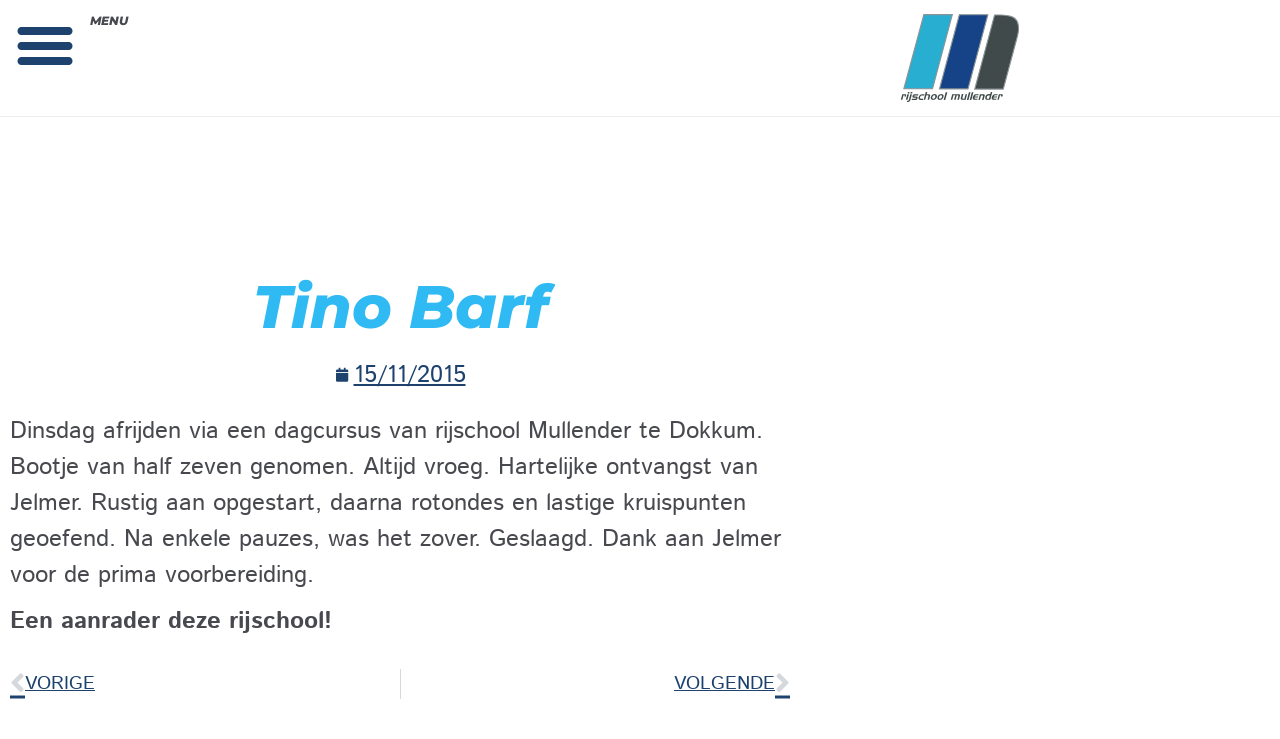

--- FILE ---
content_type: text/css; charset=utf-8
request_url: https://www.autorijschoolmullender.nl/wp-content/uploads/elementor/css/post-8527.css?ver=1769023297
body_size: 1064
content:
.elementor-8527 .elementor-element.elementor-element-95b9a54{--lottie-container-width:90px;--lottie-container-max-width:70px;}.elementor-8527 .elementor-element.elementor-element-66d9c7a{--display:flex;--flex-direction:column;--container-widget-width:100%;--container-widget-height:initial;--container-widget-flex-grow:0;--container-widget-align-self:initial;--flex-wrap-mobile:wrap;--padding-top:80px;--padding-bottom:60px;--padding-left:0px;--padding-right:0px;}.elementor-8527 .elementor-element.elementor-element-66d9c7a:not(.elementor-motion-effects-element-type-background), .elementor-8527 .elementor-element.elementor-element-66d9c7a > .elementor-motion-effects-container > .elementor-motion-effects-layer{background-color:var( --e-global-color-a0a2407 );background-image:url("https://ml3tethqnhgq.i.optimole.com/w:auto/h:auto/q:mauto/f:best/ig:avif/https://www.autorijschoolmullender.nl/wp-content/uploads/2021/02/logo-100-procent-rijles-afgekort.svg");background-position:bottom left;background-repeat:no-repeat;background-size:400px auto;}.elementor-8527 .elementor-element.elementor-element-1bd59b6{--display:flex;--border-radius:10px 10px 10px 10px;--margin-top:20px;--margin-bottom:20px;--margin-left:20px;--margin-right:20px;--padding-top:28px;--padding-bottom:28px;--padding-left:28px;--padding-right:28px;}.elementor-8527 .elementor-element.elementor-element-1bd59b6:not(.elementor-motion-effects-element-type-background), .elementor-8527 .elementor-element.elementor-element-1bd59b6 > .elementor-motion-effects-container > .elementor-motion-effects-layer{background-color:#FFFA04;}.elementor-8527 .elementor-element.elementor-element-1bd59b6.e-con{--e-con-transform-rotateZ:-4deg;}.elementor-8527 .elementor-element.elementor-element-8d56c27 img{width:100%;max-width:100%;}.elementor-8527 .elementor-element.elementor-element-9b17692{text-align:center;}.elementor-8527 .elementor-element.elementor-element-9b17692 .elementor-heading-title{font-size:28px;}.elementor-8527 .elementor-element.elementor-element-c96ece4 .elementor-icon-list-items:not(.elementor-inline-items) .elementor-icon-list-item:not(:last-child){padding-block-end:calc(5px/2);}.elementor-8527 .elementor-element.elementor-element-c96ece4 .elementor-icon-list-items:not(.elementor-inline-items) .elementor-icon-list-item:not(:first-child){margin-block-start:calc(5px/2);}.elementor-8527 .elementor-element.elementor-element-c96ece4 .elementor-icon-list-items.elementor-inline-items .elementor-icon-list-item{margin-inline:calc(5px/2);}.elementor-8527 .elementor-element.elementor-element-c96ece4 .elementor-icon-list-items.elementor-inline-items{margin-inline:calc(-5px/2);}.elementor-8527 .elementor-element.elementor-element-c96ece4 .elementor-icon-list-items.elementor-inline-items .elementor-icon-list-item:after{inset-inline-end:calc(-5px/2);}.elementor-8527 .elementor-element.elementor-element-c96ece4 .elementor-icon-list-icon i{color:var( --e-global-color-text );transition:color 0.3s;}.elementor-8527 .elementor-element.elementor-element-c96ece4 .elementor-icon-list-icon svg{fill:var( --e-global-color-text );transition:fill 0.3s;}.elementor-8527 .elementor-element.elementor-element-c96ece4{--e-icon-list-icon-size:14px;--icon-vertical-offset:0px;}.elementor-8527 .elementor-element.elementor-element-c96ece4 .elementor-icon-list-item > .elementor-icon-list-text, .elementor-8527 .elementor-element.elementor-element-c96ece4 .elementor-icon-list-item > a{font-size:18px;text-decoration:none;}.elementor-8527 .elementor-element.elementor-element-c96ece4 .elementor-icon-list-text{color:var( --e-global-color-text );transition:color 0.3s;}.elementor-8527 .elementor-element.elementor-element-de41d39{--divider-border-style:solid;--divider-color:#9C9FAE;--divider-border-width:1px;}.elementor-8527 .elementor-element.elementor-element-de41d39 > .elementor-widget-container{margin:20px 0px 20px 0px;}.elementor-8527 .elementor-element.elementor-element-de41d39 .elementor-divider-separator{width:50%;margin:0 auto;margin-center:0;}.elementor-8527 .elementor-element.elementor-element-de41d39 .elementor-divider{text-align:center;padding-block-start:15px;padding-block-end:15px;}.elementor-8527 .elementor-element.elementor-element-a86bfbf .elementor-icon-list-icon i{color:var( --e-global-color-text );transition:color 0.3s;}.elementor-8527 .elementor-element.elementor-element-a86bfbf .elementor-icon-list-icon svg{fill:var( --e-global-color-text );transition:fill 0.3s;}.elementor-8527 .elementor-element.elementor-element-a86bfbf .elementor-icon-list-item:hover .elementor-icon-list-icon i{color:var( --e-global-color-primary );}.elementor-8527 .elementor-element.elementor-element-a86bfbf .elementor-icon-list-item:hover .elementor-icon-list-icon svg{fill:var( --e-global-color-primary );}.elementor-8527 .elementor-element.elementor-element-a86bfbf{--e-icon-list-icon-size:4px;--icon-vertical-offset:0px;}.elementor-8527 .elementor-element.elementor-element-a86bfbf .elementor-icon-list-item > .elementor-icon-list-text, .elementor-8527 .elementor-element.elementor-element-a86bfbf .elementor-icon-list-item > a{font-size:12px;text-decoration:none;}.elementor-8527 .elementor-element.elementor-element-a86bfbf .elementor-icon-list-text{color:var( --e-global-color-text );transition:color 0.3s;}.elementor-8527 .elementor-element.elementor-element-a86bfbf .elementor-icon-list-item:hover .elementor-icon-list-text{color:var( --e-global-color-primary );}.elementor-8527 .elementor-element.elementor-element-a372845 .elementor-icon-list-icon i{color:var( --e-global-color-text );transition:color 0.3s;}.elementor-8527 .elementor-element.elementor-element-a372845 .elementor-icon-list-icon svg{fill:var( --e-global-color-text );transition:fill 0.3s;}.elementor-8527 .elementor-element.elementor-element-a372845 .elementor-icon-list-item:hover .elementor-icon-list-icon i{color:var( --e-global-color-primary );}.elementor-8527 .elementor-element.elementor-element-a372845 .elementor-icon-list-item:hover .elementor-icon-list-icon svg{fill:var( --e-global-color-primary );}.elementor-8527 .elementor-element.elementor-element-a372845{--e-icon-list-icon-size:4px;--icon-vertical-offset:0px;}.elementor-8527 .elementor-element.elementor-element-a372845 .elementor-icon-list-item > .elementor-icon-list-text, .elementor-8527 .elementor-element.elementor-element-a372845 .elementor-icon-list-item > a{font-size:12px;text-decoration:none;}.elementor-8527 .elementor-element.elementor-element-a372845 .elementor-icon-list-text{color:var( --e-global-color-text );transition:color 0.3s;}.elementor-8527 .elementor-element.elementor-element-a372845 .elementor-icon-list-item:hover .elementor-icon-list-text{color:var( --e-global-color-primary );}.elementor-theme-builder-content-area{height:400px;}.elementor-location-header:before, .elementor-location-footer:before{content:"";display:table;clear:both;}@media(max-width:1024px){.elementor-8527 .elementor-element.elementor-element-66d9c7a:not(.elementor-motion-effects-element-type-background), .elementor-8527 .elementor-element.elementor-element-66d9c7a > .elementor-motion-effects-container > .elementor-motion-effects-layer{background-size:37% auto;}.elementor-8527 .elementor-element.elementor-element-66d9c7a{--padding-top:60px;--padding-bottom:80px;--padding-left:20px;--padding-right:20px;}}@media(max-width:767px){.elementor-8527 .elementor-element.elementor-element-ba5c621{z-index:50;}.elementor-bc-flex-widget .elementor-8527 .elementor-element.elementor-element-897f7a5.elementor-column .elementor-widget-wrap{align-items:center;}.elementor-8527 .elementor-element.elementor-element-897f7a5.elementor-column.elementor-element[data-element_type="column"] > .elementor-widget-wrap.elementor-element-populated{align-content:center;align-items:center;}.elementor-8527 .elementor-element.elementor-element-66d9c7a:not(.elementor-motion-effects-element-type-background), .elementor-8527 .elementor-element.elementor-element-66d9c7a > .elementor-motion-effects-container > .elementor-motion-effects-layer{background-size:48% auto;}.elementor-8527 .elementor-element.elementor-element-1bd59b6{--width:40%;--margin-top:0px;--margin-bottom:0px;--margin-left:0px;--margin-right:0px;--padding-top:18px;--padding-bottom:18px;--padding-left:18px;--padding-right:18px;}.elementor-8527 .elementor-element.elementor-element-1bd59b6.e-con{--align-self:flex-end;}}@media(min-width:768px){.elementor-8527 .elementor-element.elementor-element-1bd59b6{--width:24%;}}@media(max-width:1024px) and (min-width:768px){.elementor-8527 .elementor-element.elementor-element-1bd59b6{--width:30%;}}

--- FILE ---
content_type: text/css; charset=utf-8
request_url: https://www.autorijschoolmullender.nl/wp-content/uploads/elementor/css/post-8773.css?ver=1769023298
body_size: 345
content:
.elementor-8773 .elementor-element.elementor-element-4493516.elementor-column > .elementor-widget-wrap{justify-content:center;}.elementor-8773 .elementor-element.elementor-element-ac76b65 .elementor-icon-list-icon i{color:var( --e-global-color-575dd387 );transition:color 0.3s;}.elementor-8773 .elementor-element.elementor-element-ac76b65 .elementor-icon-list-icon svg{fill:var( --e-global-color-575dd387 );transition:fill 0.3s;}.elementor-8773 .elementor-element.elementor-element-ac76b65{--e-icon-list-icon-size:14px;--icon-vertical-align:flex-start;--icon-vertical-offset:9px;}.elementor-8773 .elementor-element.elementor-element-ac76b65 .elementor-icon-list-item > .elementor-icon-list-text, .elementor-8773 .elementor-element.elementor-element-ac76b65 .elementor-icon-list-item > a{font-size:18px;}.elementor-8773 .elementor-element.elementor-element-ac76b65 .elementor-icon-list-text{color:var( --e-global-color-575dd387 );transition:color 0.3s;}#elementor-popup-modal-8773 .dialog-widget-content{animation-duration:0.9s;background-color:var( --e-global-color-text );border-radius:10px 10px 10px 10px;box-shadow:1px 4px 15px 1px rgba(0, 0, 0, 0.14);margin:40px 40px 40px 40px;}#elementor-popup-modal-8773 .dialog-message{width:300px;height:custom;align-items:center;padding:12px 12px 12px 12px;}#elementor-popup-modal-8773{justify-content:flex-start;align-items:flex-end;}#elementor-popup-modal-8773 .dialog-close-button{display:flex;}#elementor-popup-modal-8773 .dialog-close-button i{color:var( --e-global-color-575dd387 );}#elementor-popup-modal-8773 .dialog-close-button svg{fill:var( --e-global-color-575dd387 );}@media(max-width:767px){.elementor-bc-flex-widget .elementor-8773 .elementor-element.elementor-element-4493516.elementor-column .elementor-widget-wrap{align-items:center;}.elementor-8773 .elementor-element.elementor-element-4493516.elementor-column.elementor-element[data-element_type="column"] > .elementor-widget-wrap.elementor-element-populated{align-content:center;align-items:center;}.elementor-8773 .elementor-element.elementor-element-4493516.elementor-column > .elementor-widget-wrap{justify-content:center;}.elementor-8773 .elementor-element.elementor-element-4493516 > .elementor-element-populated{margin:0px 0px 0px 0px;--e-column-margin-right:0px;--e-column-margin-left:0px;padding:5px 5px 5px 5px;}.elementor-8773 .elementor-element.elementor-element-ac76b65 .elementor-icon-list-item > .elementor-icon-list-text, .elementor-8773 .elementor-element.elementor-element-ac76b65 .elementor-icon-list-item > a{font-size:14px;}#elementor-popup-modal-8773 .dialog-message{width:180px;padding:6px 6px 6px 6px;}#elementor-popup-modal-8773 .dialog-close-button{top:5.9%;font-size:19px;}body:not(.rtl) #elementor-popup-modal-8773 .dialog-close-button{right:5.7%;}body.rtl #elementor-popup-modal-8773 .dialog-close-button{left:5.7%;}#elementor-popup-modal-8773 .dialog-widget-content{margin:0px 0px 12px 12px;}}

--- FILE ---
content_type: image/svg+xml
request_url: https://ml3tethqnhgq.i.optimole.com/w:auto/h:auto/q:mauto/f:best/ig:avif/https://www.autorijschoolmullender.nl/wp-content/uploads/2021/01/logo-rijschool-mullender-dokkum.svg
body_size: 1272
content:
<svg xmlns="http://www.w3.org/2000/svg" xmlns:xlink="http://www.w3.org/1999/xlink" id="Laag_1" viewBox="0 0 150 115" style="enable-background:new 0 0 150 115;"><style>.st0{fill:#28AED0;}
.st1{fill:#8A9396;}
.st2{fill:#164387;}
.st3{fill:#404A4A;}</style><g><g><g><path class="st0" d="M29.8 3.4h35.5L40.7 96H4.9L29.8 3.4z"/><path class="st1" d="M41.2 96.7H3.9L29.3 2.6h37L41.2 96.7zM5.8 95.3h34.3L64.4 4.1h-34L5.8 95.3z"/></g></g><g><g><path class="st2" d="M74.2 3.5h35.6L85 96.1H49.4L74.2 3.5z"/><path class="st1" d="M85.5 96.8H48.4l25.2-94h37.1l-25.2 94zM50.3 95.4h34.2l24.4-91.2H74.7L50.3 95.4z"/></g></g><g><g><path class="st3" d="M93.4 96.3l24.8-92.6h7.7c11.1.1 17.9 2.8 20.4 8s2.3 12.4-.4 21.4L129 96.3H93.4z"/><path class="st1" d="M129.6 97.1H92.5L117.7 3h8.3c5.6.1 10.2.8 13.7 2.1 3.6 1.4 6 3.5 7.3 6.3 2.5 5.4 2.4 12.7-.3 21.9L129.6 97.1zM94.4 95.6h34.2l16.8-62.7c2.7-8.8 2.8-15.9.4-20.9-2.3-4.9-9-7.5-19.8-7.6h-7.2L94.4 95.6z"/></g></g><g><g><path class="st3" d="M5.5 105.7l.3-1.1c0-.2.0-.3.0-.4-.1-.1-.2-.2-.4-.2h-1l-1.5 5.8H1l1.9-7.1h3.3c.7.0 1.1.1 1.3.4.2.3.3.6.2 1.1l-.4 1.5H5.5z"/></g><g><path class="st3" d="M11.2 102.7l-1.9 7.1h-2l1.9-7.1h2zM9.5 101.9l.5-1.8h2l-.5 1.8h-2z"/></g><g><path class="st3" d="M12.9 102.7h2l-1.9 7.2c-.2.8-.6 1.5-1.2 1.9s-1.2.7-1.8.7H8.5L9 111h.9c.3.0.5-.1.7-.3s.4-.5.5-.9L12.9 102.7zM13.1 101.9l.5-1.8h2l-.5 1.8h-2z"/></g><g><path class="st3" d="M18.5 104.2c-.2.0-.4.1-.5.2-.2.1-.3.3-.3.5-.1.2.0.4.1.5s.3.2.5.2h2.2c.7.0 1.2.2 1.4.7.2.4.3.9.1 1.5-.2.8-.6 1.3-1.1 1.7s-.9.5-1.4.5h-5l.4-1.5h4.2c.2.0.4-.1.6-.2.2-.1.3-.3.3-.5.1-.2.0-.4-.1-.5s-.3-.2-.6-.2H17c-.7.0-1.2-.2-1.3-.6-.2-.4-.2-.8.0-1.4.1-.5.3-.8.5-1.1s.4-.5.6-.6c.1-.1.4-.2.7-.4.3-.1.7-.2 1.1-.2H23l-.4 1.5H18.5z"/></g><g><path class="st3" d="M27.7 104.3c-.5.0-1 .1-1.5.4-.5.3-.8.8-1.1 1.7-.2.6-.2 1.1.0 1.5s.6.6 1.3.6H29l-.4 1.5h-2.9c-1.2.0-2-.4-2.3-1.2-.3-.7-.4-1.5-.1-2.3.3-1 .8-1.8 1.5-2.5.8-.7 1.7-1.1 2.9-1.1h2.9l-.4 1.5H27.7z"/></g><g><path class="st3" d="M35.4 102.7c.6.0 1.1.1 1.4.2.3.1.5.3.6.5s.2.4.3.7c0 .3.0.6-.1.9l-1.3 4.8h-1.9l1.2-4.6c.1-.3.0-.5-.1-.7s-.4-.3-.8-.3H33l-1.5 5.6h-1.9l2.6-9.7h1.9l-.7 2.6h2z"/></g><g><path class="st3" d="M43.3 102.6c1.4.1 2.2.5 2.6 1.2.4.8.4 1.6.2 2.4-.3 1-.8 1.9-1.6 2.6-.8.7-1.9 1.1-3.2 1.1-1.3.0-2.1-.4-2.5-1.2-.4-.7-.5-1.6-.2-2.5.3-1 .8-1.8 1.6-2.6C40.9 103 42 102.7 43.3 102.6zM44.1 106.3c.2-.8.2-1.3-.1-1.7-.3-.3-.6-.5-1.1-.5-.6.0-1.1.2-1.5.6-.4.4-.7.9-.9 1.6-.2.6-.2 1.1.0 1.5s.6.6 1.3.6c.5.0 1-.2 1.4-.5C43.6 107.6 43.9 107.1 44.1 106.3z"/></g><g><path class="st3" d="M51.6 102.6c1.4.1 2.2.5 2.6 1.2.4.8.4 1.6.2 2.4-.3 1-.8 1.9-1.6 2.6-.8.7-1.9 1.1-3.2 1.1-1.3.0-2.1-.4-2.5-1.2-.4-.7-.5-1.6-.2-2.5.3-1 .8-1.8 1.6-2.6C49.2 103 50.3 102.7 51.6 102.6zM52.4 106.3c.2-.8.2-1.3-.1-1.7-.3-.3-.6-.5-1.1-.5-.6.0-1.1.2-1.5.6-.4.4-.7.9-.9 1.6-.2.6-.2 1.1.0 1.5s.6.6 1.3.6c.5.0 1-.2 1.4-.5C51.9 107.6 52.2 107.1 52.4 106.3z"/></g><g><path class="st3" d="M59.2 100.2l-2.6 9.7h-2l2.6-9.7h2z"/></g><g><path class="st3" d="M65.3 102.7h7.6c.5.0.9.1 1.2.2.3.1.6.3.7.5.1.2.2.4.2.7s0 .6-.1.9l-1.3 4.8h-1.9l1.2-4.5c.1-.4.1-.6.0-.8s-.4-.3-.8-.3H71l-1.5 5.6h-1.9l1.5-5.6h-2.3l-1.5 5.6h-1.9L65.3 102.7z"/></g><g><path class="st3" d="M79.2 102.7l-1.2 4.6c-.1.3-.1.5.0.7s.3.3.7.3h1.8l1.5-5.6h1.9l-1.9 7.1h-3.8c-.5.0-.9-.1-1.2-.2-.3-.1-.6-.3-.7-.5-.1-.2-.2-.4-.3-.8.0-.3.0-.6.0-.9l1.3-4.8H79.2z"/></g><g><path class="st3" d="M88.2 100.2l-2.6 9.7h-2l2.6-9.7h2z"/></g><g><path class="st3" d="M91.8 100.2l-2.6 9.7h-2l2.6-9.7h2z"/></g><g><path class="st3" d="M95.4 104.2c-.4.0-.6.0-.8.1s-.3.1-.4.2c-.1.1-.3.2-.4.4-.1.2-.2.4-.3.6h4.3l-.4 1.5h-4.3c-.1.5-.1.8.0 1 .2.2.5.3 1 .3h2.8l-.4 1.5h-3c-1.2.0-1.9-.4-2.3-1-.4-.7-.4-1.5-.1-2.5.3-1 .8-1.9 1.5-2.6.7-.7 1.7-1 2.8-1h3l-.4 1.5H95.4z"/></g><g><path class="st3" d="M103.8 102.7c.4.0.7.1 1.1.2.3.1.6.3.8.5.2.3.3.6.2.9.0.3.0.6-.1.8l-1.3 4.8h-1.9l1.2-4.6c.1-.3.1-.6-.1-.7-.1-.1-.3-.2-.6-.2h-1.8l-1.5 5.6H98l1.9-7.1H103.8z"/></g><g><path class="st3" d="M112.8 102.7l.7-2.6h1.9l-2.6 9.7h-3.9c-.8.0-1.5-.3-2-.9-.5-.6-.6-1.5-.3-2.8.2-.9.7-1.7 1.4-2.4s1.6-1 2.7-1.1H112.8zM111 104.3c-.4.0-.7.1-.9.2-.2.1-.4.2-.6.3-.1.1-.3.2-.5.5-.2.2-.3.6-.5 1.2-.2.6-.2 1.1.0 1.4.2.4.5.5 1.1.5h1.6l1.1-4.1H111z"/></g><g><path class="st3" d="M119.1 104.2c-.4.0-.6.0-.8.1s-.3.1-.4.2c-.1.1-.3.2-.4.4-.1.2-.2.4-.3.6h4.3l-.4 1.5h-4.3c-.1.5-.1.8.0 1 .2.2.5.3 1 .3h2.8l-.4 1.5h-3c-1.2.0-1.9-.4-2.3-1-.4-.7-.4-1.5-.1-2.5.3-1 .8-1.9 1.5-2.6.7-.7 1.7-1 2.8-1h3l-.4 1.5H119.1z"/></g><g><path class="st3" d="M126.1 105.7l.3-1.1c0-.2.0-.3.0-.4-.1-.1-.2-.2-.4-.2h-1l-1.5 5.8h-1.8l1.9-7.1h3.3c.7.0 1.1.1 1.3.4.2.3.3.6.2 1.1l-.4 1.5H126.1z"/></g></g></g></svg>